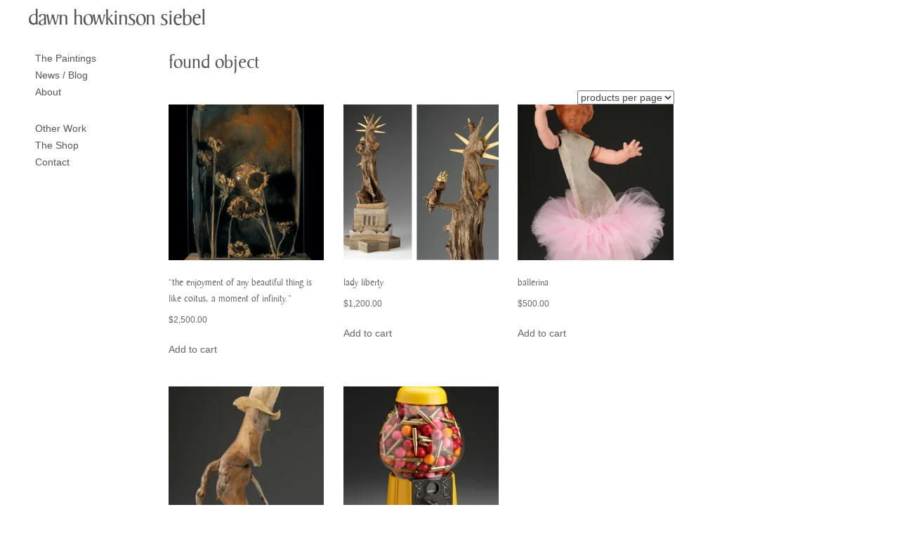

--- FILE ---
content_type: text/html; charset=UTF-8
request_url: https://dawnsiebel.com/product-tag/found-object/
body_size: 9457
content:
<!DOCTYPE html>
<!--[if lt IE 7 ]> <html lang="en-US" class="ie6"> <![endif]-->
<!--[if IE 7 ]>    <html lang="en-US" class="ie7"> <![endif]-->
<!--[if IE 8 ]>    <html lang="en-US" class="ie8"> <![endif]-->
<!--[if IE 9 ]>    <html lang="en-US" class="ie9"> <![endif]-->
<!--[if (gt IE 9)|!(IE)]><!--> <html lang="en-US"> <!--<![endif]-->

<head>
<meta charset="UTF-8" />
<meta http-equiv="X-UA-Compatible" content="chrome=1">

<title>found object | Product tags | Dawn Howkinson Siebel</title>
    
	<!-- Place favicon.ico and apple-touch-icon.png in the images folder -->
	<link rel="shortcut icon" href="https://dawnsiebel.com/wp-content/themes/portfolio/images/favicon.ico">
	<link rel="apple-touch-icon" href="https://dawnsiebel.com/wp-content/themes/portfolio/images/apple-touch-icon.png"><!--60X60-->
	
	<link rel="profile" href="https://gmpg.org/xfn/11" />
    <link rel="stylesheet" href="https://dawnsiebel.com/wp-content/themes/portfolio/style.css" type="text/css" media="screen, projection" />
    <link rel="stylesheet" href="https://dawnsiebel.com/wp-content/themes/portfolio/bakersignet/stylesheet.css" type="text/css" media="screen, projection" />
    <link rel="stylesheet" href="https://dawnsiebel.com/wp-content/themes/portfolio/custom.css" type="text/css" media="screen, projection" />

    
		<link rel="pingback" href="https://dawnsiebel.com/xmlrpc.php" />
	
	<!--[if lt IE 9]>
    <script src="https://html5shiv.googlecode.com/svn/trunk/html5.js"></script>
    <![endif]-->
	
	<meta name='robots' content='max-image-preview:large' />
	<style>img:is([sizes="auto" i], [sizes^="auto," i]) { contain-intrinsic-size: 3000px 1500px }</style>
	<script>window._wca = window._wca || [];</script>
<link rel='dns-prefetch' href='//stats.wp.com' />
<link rel='dns-prefetch' href='//maxcdn.bootstrapcdn.com' />
<link rel='preconnect' href='//c0.wp.com' />
<link rel='preconnect' href='//i0.wp.com' />
<script type="text/javascript">
/* <![CDATA[ */
window._wpemojiSettings = {"baseUrl":"https:\/\/s.w.org\/images\/core\/emoji\/15.0.3\/72x72\/","ext":".png","svgUrl":"https:\/\/s.w.org\/images\/core\/emoji\/15.0.3\/svg\/","svgExt":".svg","source":{"concatemoji":"https:\/\/dawnsiebel.com\/wp-includes\/js\/wp-emoji-release.min.js?ver=99dca916abd238127c4562d8d836cca8"}};
/*! This file is auto-generated */
!function(i,n){var o,s,e;function c(e){try{var t={supportTests:e,timestamp:(new Date).valueOf()};sessionStorage.setItem(o,JSON.stringify(t))}catch(e){}}function p(e,t,n){e.clearRect(0,0,e.canvas.width,e.canvas.height),e.fillText(t,0,0);var t=new Uint32Array(e.getImageData(0,0,e.canvas.width,e.canvas.height).data),r=(e.clearRect(0,0,e.canvas.width,e.canvas.height),e.fillText(n,0,0),new Uint32Array(e.getImageData(0,0,e.canvas.width,e.canvas.height).data));return t.every(function(e,t){return e===r[t]})}function u(e,t,n){switch(t){case"flag":return n(e,"\ud83c\udff3\ufe0f\u200d\u26a7\ufe0f","\ud83c\udff3\ufe0f\u200b\u26a7\ufe0f")?!1:!n(e,"\ud83c\uddfa\ud83c\uddf3","\ud83c\uddfa\u200b\ud83c\uddf3")&&!n(e,"\ud83c\udff4\udb40\udc67\udb40\udc62\udb40\udc65\udb40\udc6e\udb40\udc67\udb40\udc7f","\ud83c\udff4\u200b\udb40\udc67\u200b\udb40\udc62\u200b\udb40\udc65\u200b\udb40\udc6e\u200b\udb40\udc67\u200b\udb40\udc7f");case"emoji":return!n(e,"\ud83d\udc26\u200d\u2b1b","\ud83d\udc26\u200b\u2b1b")}return!1}function f(e,t,n){var r="undefined"!=typeof WorkerGlobalScope&&self instanceof WorkerGlobalScope?new OffscreenCanvas(300,150):i.createElement("canvas"),a=r.getContext("2d",{willReadFrequently:!0}),o=(a.textBaseline="top",a.font="600 32px Arial",{});return e.forEach(function(e){o[e]=t(a,e,n)}),o}function t(e){var t=i.createElement("script");t.src=e,t.defer=!0,i.head.appendChild(t)}"undefined"!=typeof Promise&&(o="wpEmojiSettingsSupports",s=["flag","emoji"],n.supports={everything:!0,everythingExceptFlag:!0},e=new Promise(function(e){i.addEventListener("DOMContentLoaded",e,{once:!0})}),new Promise(function(t){var n=function(){try{var e=JSON.parse(sessionStorage.getItem(o));if("object"==typeof e&&"number"==typeof e.timestamp&&(new Date).valueOf()<e.timestamp+604800&&"object"==typeof e.supportTests)return e.supportTests}catch(e){}return null}();if(!n){if("undefined"!=typeof Worker&&"undefined"!=typeof OffscreenCanvas&&"undefined"!=typeof URL&&URL.createObjectURL&&"undefined"!=typeof Blob)try{var e="postMessage("+f.toString()+"("+[JSON.stringify(s),u.toString(),p.toString()].join(",")+"));",r=new Blob([e],{type:"text/javascript"}),a=new Worker(URL.createObjectURL(r),{name:"wpTestEmojiSupports"});return void(a.onmessage=function(e){c(n=e.data),a.terminate(),t(n)})}catch(e){}c(n=f(s,u,p))}t(n)}).then(function(e){for(var t in e)n.supports[t]=e[t],n.supports.everything=n.supports.everything&&n.supports[t],"flag"!==t&&(n.supports.everythingExceptFlag=n.supports.everythingExceptFlag&&n.supports[t]);n.supports.everythingExceptFlag=n.supports.everythingExceptFlag&&!n.supports.flag,n.DOMReady=!1,n.readyCallback=function(){n.DOMReady=!0}}).then(function(){return e}).then(function(){var e;n.supports.everything||(n.readyCallback(),(e=n.source||{}).concatemoji?t(e.concatemoji):e.wpemoji&&e.twemoji&&(t(e.twemoji),t(e.wpemoji)))}))}((window,document),window._wpemojiSettings);
/* ]]> */
</script>
<style id='wp-emoji-styles-inline-css' type='text/css'>

	img.wp-smiley, img.emoji {
		display: inline !important;
		border: none !important;
		box-shadow: none !important;
		height: 1em !important;
		width: 1em !important;
		margin: 0 0.07em !important;
		vertical-align: -0.1em !important;
		background: none !important;
		padding: 0 !important;
	}
</style>
<link rel='stylesheet' id='wp-block-library-css' href='https://c0.wp.com/c/6.7.4/wp-includes/css/dist/block-library/style.min.css' type='text/css' media='all' />
<link rel='stylesheet' id='mediaelement-css' href='https://c0.wp.com/c/6.7.4/wp-includes/js/mediaelement/mediaelementplayer-legacy.min.css' type='text/css' media='all' />
<link rel='stylesheet' id='wp-mediaelement-css' href='https://c0.wp.com/c/6.7.4/wp-includes/js/mediaelement/wp-mediaelement.min.css' type='text/css' media='all' />
<style id='jetpack-sharing-buttons-style-inline-css' type='text/css'>
.jetpack-sharing-buttons__services-list{display:flex;flex-direction:row;flex-wrap:wrap;gap:0;list-style-type:none;margin:5px;padding:0}.jetpack-sharing-buttons__services-list.has-small-icon-size{font-size:12px}.jetpack-sharing-buttons__services-list.has-normal-icon-size{font-size:16px}.jetpack-sharing-buttons__services-list.has-large-icon-size{font-size:24px}.jetpack-sharing-buttons__services-list.has-huge-icon-size{font-size:36px}@media print{.jetpack-sharing-buttons__services-list{display:none!important}}.editor-styles-wrapper .wp-block-jetpack-sharing-buttons{gap:0;padding-inline-start:0}ul.jetpack-sharing-buttons__services-list.has-background{padding:1.25em 2.375em}
</style>
<style id='classic-theme-styles-inline-css' type='text/css'>
/*! This file is auto-generated */
.wp-block-button__link{color:#fff;background-color:#32373c;border-radius:9999px;box-shadow:none;text-decoration:none;padding:calc(.667em + 2px) calc(1.333em + 2px);font-size:1.125em}.wp-block-file__button{background:#32373c;color:#fff;text-decoration:none}
</style>
<style id='global-styles-inline-css' type='text/css'>
:root{--wp--preset--aspect-ratio--square: 1;--wp--preset--aspect-ratio--4-3: 4/3;--wp--preset--aspect-ratio--3-4: 3/4;--wp--preset--aspect-ratio--3-2: 3/2;--wp--preset--aspect-ratio--2-3: 2/3;--wp--preset--aspect-ratio--16-9: 16/9;--wp--preset--aspect-ratio--9-16: 9/16;--wp--preset--color--black: #000000;--wp--preset--color--cyan-bluish-gray: #abb8c3;--wp--preset--color--white: #ffffff;--wp--preset--color--pale-pink: #f78da7;--wp--preset--color--vivid-red: #cf2e2e;--wp--preset--color--luminous-vivid-orange: #ff6900;--wp--preset--color--luminous-vivid-amber: #fcb900;--wp--preset--color--light-green-cyan: #7bdcb5;--wp--preset--color--vivid-green-cyan: #00d084;--wp--preset--color--pale-cyan-blue: #8ed1fc;--wp--preset--color--vivid-cyan-blue: #0693e3;--wp--preset--color--vivid-purple: #9b51e0;--wp--preset--gradient--vivid-cyan-blue-to-vivid-purple: linear-gradient(135deg,rgba(6,147,227,1) 0%,rgb(155,81,224) 100%);--wp--preset--gradient--light-green-cyan-to-vivid-green-cyan: linear-gradient(135deg,rgb(122,220,180) 0%,rgb(0,208,130) 100%);--wp--preset--gradient--luminous-vivid-amber-to-luminous-vivid-orange: linear-gradient(135deg,rgba(252,185,0,1) 0%,rgba(255,105,0,1) 100%);--wp--preset--gradient--luminous-vivid-orange-to-vivid-red: linear-gradient(135deg,rgba(255,105,0,1) 0%,rgb(207,46,46) 100%);--wp--preset--gradient--very-light-gray-to-cyan-bluish-gray: linear-gradient(135deg,rgb(238,238,238) 0%,rgb(169,184,195) 100%);--wp--preset--gradient--cool-to-warm-spectrum: linear-gradient(135deg,rgb(74,234,220) 0%,rgb(151,120,209) 20%,rgb(207,42,186) 40%,rgb(238,44,130) 60%,rgb(251,105,98) 80%,rgb(254,248,76) 100%);--wp--preset--gradient--blush-light-purple: linear-gradient(135deg,rgb(255,206,236) 0%,rgb(152,150,240) 100%);--wp--preset--gradient--blush-bordeaux: linear-gradient(135deg,rgb(254,205,165) 0%,rgb(254,45,45) 50%,rgb(107,0,62) 100%);--wp--preset--gradient--luminous-dusk: linear-gradient(135deg,rgb(255,203,112) 0%,rgb(199,81,192) 50%,rgb(65,88,208) 100%);--wp--preset--gradient--pale-ocean: linear-gradient(135deg,rgb(255,245,203) 0%,rgb(182,227,212) 50%,rgb(51,167,181) 100%);--wp--preset--gradient--electric-grass: linear-gradient(135deg,rgb(202,248,128) 0%,rgb(113,206,126) 100%);--wp--preset--gradient--midnight: linear-gradient(135deg,rgb(2,3,129) 0%,rgb(40,116,252) 100%);--wp--preset--font-size--small: 13px;--wp--preset--font-size--medium: 20px;--wp--preset--font-size--large: 36px;--wp--preset--font-size--x-large: 42px;--wp--preset--spacing--20: 0.44rem;--wp--preset--spacing--30: 0.67rem;--wp--preset--spacing--40: 1rem;--wp--preset--spacing--50: 1.5rem;--wp--preset--spacing--60: 2.25rem;--wp--preset--spacing--70: 3.38rem;--wp--preset--spacing--80: 5.06rem;--wp--preset--shadow--natural: 6px 6px 9px rgba(0, 0, 0, 0.2);--wp--preset--shadow--deep: 12px 12px 50px rgba(0, 0, 0, 0.4);--wp--preset--shadow--sharp: 6px 6px 0px rgba(0, 0, 0, 0.2);--wp--preset--shadow--outlined: 6px 6px 0px -3px rgba(255, 255, 255, 1), 6px 6px rgba(0, 0, 0, 1);--wp--preset--shadow--crisp: 6px 6px 0px rgba(0, 0, 0, 1);}:where(.is-layout-flex){gap: 0.5em;}:where(.is-layout-grid){gap: 0.5em;}body .is-layout-flex{display: flex;}.is-layout-flex{flex-wrap: wrap;align-items: center;}.is-layout-flex > :is(*, div){margin: 0;}body .is-layout-grid{display: grid;}.is-layout-grid > :is(*, div){margin: 0;}:where(.wp-block-columns.is-layout-flex){gap: 2em;}:where(.wp-block-columns.is-layout-grid){gap: 2em;}:where(.wp-block-post-template.is-layout-flex){gap: 1.25em;}:where(.wp-block-post-template.is-layout-grid){gap: 1.25em;}.has-black-color{color: var(--wp--preset--color--black) !important;}.has-cyan-bluish-gray-color{color: var(--wp--preset--color--cyan-bluish-gray) !important;}.has-white-color{color: var(--wp--preset--color--white) !important;}.has-pale-pink-color{color: var(--wp--preset--color--pale-pink) !important;}.has-vivid-red-color{color: var(--wp--preset--color--vivid-red) !important;}.has-luminous-vivid-orange-color{color: var(--wp--preset--color--luminous-vivid-orange) !important;}.has-luminous-vivid-amber-color{color: var(--wp--preset--color--luminous-vivid-amber) !important;}.has-light-green-cyan-color{color: var(--wp--preset--color--light-green-cyan) !important;}.has-vivid-green-cyan-color{color: var(--wp--preset--color--vivid-green-cyan) !important;}.has-pale-cyan-blue-color{color: var(--wp--preset--color--pale-cyan-blue) !important;}.has-vivid-cyan-blue-color{color: var(--wp--preset--color--vivid-cyan-blue) !important;}.has-vivid-purple-color{color: var(--wp--preset--color--vivid-purple) !important;}.has-black-background-color{background-color: var(--wp--preset--color--black) !important;}.has-cyan-bluish-gray-background-color{background-color: var(--wp--preset--color--cyan-bluish-gray) !important;}.has-white-background-color{background-color: var(--wp--preset--color--white) !important;}.has-pale-pink-background-color{background-color: var(--wp--preset--color--pale-pink) !important;}.has-vivid-red-background-color{background-color: var(--wp--preset--color--vivid-red) !important;}.has-luminous-vivid-orange-background-color{background-color: var(--wp--preset--color--luminous-vivid-orange) !important;}.has-luminous-vivid-amber-background-color{background-color: var(--wp--preset--color--luminous-vivid-amber) !important;}.has-light-green-cyan-background-color{background-color: var(--wp--preset--color--light-green-cyan) !important;}.has-vivid-green-cyan-background-color{background-color: var(--wp--preset--color--vivid-green-cyan) !important;}.has-pale-cyan-blue-background-color{background-color: var(--wp--preset--color--pale-cyan-blue) !important;}.has-vivid-cyan-blue-background-color{background-color: var(--wp--preset--color--vivid-cyan-blue) !important;}.has-vivid-purple-background-color{background-color: var(--wp--preset--color--vivid-purple) !important;}.has-black-border-color{border-color: var(--wp--preset--color--black) !important;}.has-cyan-bluish-gray-border-color{border-color: var(--wp--preset--color--cyan-bluish-gray) !important;}.has-white-border-color{border-color: var(--wp--preset--color--white) !important;}.has-pale-pink-border-color{border-color: var(--wp--preset--color--pale-pink) !important;}.has-vivid-red-border-color{border-color: var(--wp--preset--color--vivid-red) !important;}.has-luminous-vivid-orange-border-color{border-color: var(--wp--preset--color--luminous-vivid-orange) !important;}.has-luminous-vivid-amber-border-color{border-color: var(--wp--preset--color--luminous-vivid-amber) !important;}.has-light-green-cyan-border-color{border-color: var(--wp--preset--color--light-green-cyan) !important;}.has-vivid-green-cyan-border-color{border-color: var(--wp--preset--color--vivid-green-cyan) !important;}.has-pale-cyan-blue-border-color{border-color: var(--wp--preset--color--pale-cyan-blue) !important;}.has-vivid-cyan-blue-border-color{border-color: var(--wp--preset--color--vivid-cyan-blue) !important;}.has-vivid-purple-border-color{border-color: var(--wp--preset--color--vivid-purple) !important;}.has-vivid-cyan-blue-to-vivid-purple-gradient-background{background: var(--wp--preset--gradient--vivid-cyan-blue-to-vivid-purple) !important;}.has-light-green-cyan-to-vivid-green-cyan-gradient-background{background: var(--wp--preset--gradient--light-green-cyan-to-vivid-green-cyan) !important;}.has-luminous-vivid-amber-to-luminous-vivid-orange-gradient-background{background: var(--wp--preset--gradient--luminous-vivid-amber-to-luminous-vivid-orange) !important;}.has-luminous-vivid-orange-to-vivid-red-gradient-background{background: var(--wp--preset--gradient--luminous-vivid-orange-to-vivid-red) !important;}.has-very-light-gray-to-cyan-bluish-gray-gradient-background{background: var(--wp--preset--gradient--very-light-gray-to-cyan-bluish-gray) !important;}.has-cool-to-warm-spectrum-gradient-background{background: var(--wp--preset--gradient--cool-to-warm-spectrum) !important;}.has-blush-light-purple-gradient-background{background: var(--wp--preset--gradient--blush-light-purple) !important;}.has-blush-bordeaux-gradient-background{background: var(--wp--preset--gradient--blush-bordeaux) !important;}.has-luminous-dusk-gradient-background{background: var(--wp--preset--gradient--luminous-dusk) !important;}.has-pale-ocean-gradient-background{background: var(--wp--preset--gradient--pale-ocean) !important;}.has-electric-grass-gradient-background{background: var(--wp--preset--gradient--electric-grass) !important;}.has-midnight-gradient-background{background: var(--wp--preset--gradient--midnight) !important;}.has-small-font-size{font-size: var(--wp--preset--font-size--small) !important;}.has-medium-font-size{font-size: var(--wp--preset--font-size--medium) !important;}.has-large-font-size{font-size: var(--wp--preset--font-size--large) !important;}.has-x-large-font-size{font-size: var(--wp--preset--font-size--x-large) !important;}
:where(.wp-block-post-template.is-layout-flex){gap: 1.25em;}:where(.wp-block-post-template.is-layout-grid){gap: 1.25em;}
:where(.wp-block-columns.is-layout-flex){gap: 2em;}:where(.wp-block-columns.is-layout-grid){gap: 2em;}
:root :where(.wp-block-pullquote){font-size: 1.5em;line-height: 1.6;}
</style>
<link rel='stylesheet' id='font-awesome-four-css' href='https://maxcdn.bootstrapcdn.com/font-awesome/4.7.0/css/font-awesome.min.css?ver=4.7.0' type='text/css' media='all' />
<link rel='stylesheet' id='theme-my-login-css' href='https://dawnsiebel.com/wp-content/plugins/theme-my-login/assets/styles/theme-my-login.min.css?ver=7.1.14' type='text/css' media='all' />
<link rel='stylesheet' id='wpmenucart-icons-css' href='https://dawnsiebel.com/wp-content/plugins/woocommerce-menu-bar-cart/assets/css/wpmenucart-icons.min.css?ver=2.14.10' type='text/css' media='all' />
<style id='wpmenucart-icons-inline-css' type='text/css'>
@font-face{font-family:WPMenuCart;src:url(https://dawnsiebel.com/wp-content/plugins/woocommerce-menu-bar-cart/assets/fonts/WPMenuCart.eot);src:url(https://dawnsiebel.com/wp-content/plugins/woocommerce-menu-bar-cart/assets/fonts/WPMenuCart.eot?#iefix) format('embedded-opentype'),url(https://dawnsiebel.com/wp-content/plugins/woocommerce-menu-bar-cart/assets/fonts/WPMenuCart.woff2) format('woff2'),url(https://dawnsiebel.com/wp-content/plugins/woocommerce-menu-bar-cart/assets/fonts/WPMenuCart.woff) format('woff'),url(https://dawnsiebel.com/wp-content/plugins/woocommerce-menu-bar-cart/assets/fonts/WPMenuCart.ttf) format('truetype'),url(https://dawnsiebel.com/wp-content/plugins/woocommerce-menu-bar-cart/assets/fonts/WPMenuCart.svg#WPMenuCart) format('svg');font-weight:400;font-style:normal;font-display:swap}
</style>
<link rel='stylesheet' id='wpmenucart-css' href='https://dawnsiebel.com/wp-content/plugins/woocommerce-menu-bar-cart/assets/css/wpmenucart-main.min.css?ver=2.14.10' type='text/css' media='all' />
<link rel='stylesheet' id='woocommerce-layout-css' href='https://c0.wp.com/p/woocommerce/10.3.7/assets/css/woocommerce-layout.css' type='text/css' media='all' />
<style id='woocommerce-layout-inline-css' type='text/css'>

	.infinite-scroll .woocommerce-pagination {
		display: none;
	}
</style>
<link rel='stylesheet' id='woocommerce-smallscreen-css' href='https://c0.wp.com/p/woocommerce/10.3.7/assets/css/woocommerce-smallscreen.css' type='text/css' media='only screen and (max-width: 768px)' />
<link rel='stylesheet' id='woocommerce-general-css' href='https://c0.wp.com/p/woocommerce/10.3.7/assets/css/woocommerce.css' type='text/css' media='all' />
<style id='woocommerce-inline-inline-css' type='text/css'>
.woocommerce form .form-row .required { visibility: visible; }
</style>
<link rel='stylesheet' id='brands-styles-css' href='https://c0.wp.com/p/woocommerce/10.3.7/assets/css/brands.css' type='text/css' media='all' />
<link rel='stylesheet' id='fancybox-css' href='https://dawnsiebel.com/wp-content/plugins/easy-fancybox/fancybox/1.5.4/jquery.fancybox.min.css?ver=99dca916abd238127c4562d8d836cca8' type='text/css' media='screen' />
<script type="text/javascript" src="https://c0.wp.com/c/6.7.4/wp-includes/js/jquery/jquery.min.js" id="jquery-core-js"></script>
<script type="text/javascript" src="https://c0.wp.com/c/6.7.4/wp-includes/js/jquery/jquery-migrate.min.js" id="jquery-migrate-js"></script>
<script type="text/javascript" src="https://c0.wp.com/p/woocommerce/10.3.7/assets/js/jquery-blockui/jquery.blockUI.min.js" id="wc-jquery-blockui-js" defer="defer" data-wp-strategy="defer"></script>
<script type="text/javascript" id="wc-add-to-cart-js-extra">
/* <![CDATA[ */
var wc_add_to_cart_params = {"ajax_url":"\/wp-admin\/admin-ajax.php","wc_ajax_url":"\/?wc-ajax=%%endpoint%%","i18n_view_cart":"View cart","cart_url":"https:\/\/dawnsiebel.com\/cart\/","is_cart":"","cart_redirect_after_add":"no"};
/* ]]> */
</script>
<script type="text/javascript" src="https://c0.wp.com/p/woocommerce/10.3.7/assets/js/frontend/add-to-cart.min.js" id="wc-add-to-cart-js" defer="defer" data-wp-strategy="defer"></script>
<script type="text/javascript" src="https://c0.wp.com/p/woocommerce/10.3.7/assets/js/js-cookie/js.cookie.min.js" id="wc-js-cookie-js" defer="defer" data-wp-strategy="defer"></script>
<script type="text/javascript" id="woocommerce-js-extra">
/* <![CDATA[ */
var woocommerce_params = {"ajax_url":"\/wp-admin\/admin-ajax.php","wc_ajax_url":"\/?wc-ajax=%%endpoint%%","i18n_password_show":"Show password","i18n_password_hide":"Hide password"};
/* ]]> */
</script>
<script type="text/javascript" src="https://c0.wp.com/p/woocommerce/10.3.7/assets/js/frontend/woocommerce.min.js" id="woocommerce-js" defer="defer" data-wp-strategy="defer"></script>
<script type="text/javascript" id="WCPAY_ASSETS-js-extra">
/* <![CDATA[ */
var wcpayAssets = {"url":"https:\/\/dawnsiebel.com\/wp-content\/plugins\/woocommerce-payments\/dist\/"};
/* ]]> */
</script>
<script type="text/javascript" src="https://stats.wp.com/s-202603.js" id="woocommerce-analytics-js" defer="defer" data-wp-strategy="defer"></script>
<link rel="https://api.w.org/" href="https://dawnsiebel.com/wp-json/" /><link rel="alternate" title="JSON" type="application/json" href="https://dawnsiebel.com/wp-json/wp/v2/product_tag/323" />	<style>img#wpstats{display:none}</style>
			<noscript><style>.woocommerce-product-gallery{ opacity: 1 !important; }</style></noscript>
		
	<script>
	jQuery(document).ready(function($){
		$('.gallery .gallery-item .gallery-caption').each(function() {
			var imageTitle = $(this).text();
			if (imageTitle != '') {
				var anchorTitle = $(this).parent('.gallery-item').children('.gallery-icon').children('.fancybox').attr('title');
				$(this).parent('.gallery-item').children('.gallery-icon').children('.fancybox').attr('title', anchorTitle + ' &ndash; ' + imageTitle);
			}
		});
	});
	</script>

		</head>
	
	<body data-rsssl=1 class="theme-portfolio woocommerce woocommerce-page woocommerce-no-js">
	<div id="page" class="hfeed container">

		<header id="branding" role="banner">
					<p id="site-title">
											<span><a href="https://dawnsiebel.com/" title="Dawn Howkinson Siebel" rel="home">Dawn Howkinson Siebel</a></span>
					
					</p>
					  <p id="site-description"></p>
  
		</header><!-- #branding -->
		<div id="main" class="row">	

<div id="secondary" class="threecol">

	<nav class="page-nav">
			<ul class="xoxo">
			<li id="nav_menu-2" class="widget widget_nav_menu"><div class="menu-main-menu-container"><ul id="menu-main-menu" class="menu"><li id="menu-item-596" class="menu-item menu-item-type-post_type menu-item-object-gallery menu-item-596"><a href="https://dawnsiebel.com/gallery/animalia/">The Paintings</a></li>
<li id="menu-item-598" class="menu-item menu-item-type-post_type menu-item-object-page menu-item-598"><a href="https://dawnsiebel.com/news/">News / Blog</a></li>
<li id="menu-item-599" class="menu-item menu-item-type-custom menu-item-object-custom menu-item-has-children menu-item-599"><a href="#">About</a>
<ul class="sub-menu">
	<li id="menu-item-602" class="menu-item menu-item-type-post_type menu-item-object-page menu-item-602"><a href="https://dawnsiebel.com/statement/">artist&#8217;s statement</a></li>
	<li id="menu-item-600" class="menu-item menu-item-type-post_type menu-item-object-page menu-item-600"><a href="https://dawnsiebel.com/cv/">artist&#8217;s cv &#038; bio</a></li>
	<li id="menu-item-601" class="menu-item menu-item-type-post_type menu-item-object-page menu-item-601"><a href="https://dawnsiebel.com/press/">press</a></li>
</ul>
</li>
<li id="menu-item-604" class="menu-item menu-item-type-custom menu-item-object-custom menu-item-has-children menu-item-604"><a href="#">Other Work</a>
<ul class="sub-menu">
	<li id="menu-item-606" class="menu-item menu-item-type-post_type menu-item-object-page menu-item-606"><a href="https://dawnsiebel.com/better-angels/">Better Angels</a></li>
	<li id="menu-item-595" class="menu-item menu-item-type-post_type menu-item-object-gallery menu-item-595"><a href="https://dawnsiebel.com/gallery/paintings-2000-2013/">Paintings  (selections from 2000-2013)</a></li>
	<li id="menu-item-605" class="menu-item menu-item-type-post_type menu-item-object-gallery menu-item-605"><a href="https://dawnsiebel.com/gallery/sculpture/">Sculpture</a></li>
</ul>
</li>
<li id="menu-item-735" class="menu-item menu-item-type-post_type menu-item-object-page menu-item-735"><a href="https://dawnsiebel.com/shop/">The Shop</a></li>
<li id="menu-item-607" class="menu-item menu-item-type-post_type menu-item-object-page menu-item-607"><a href="https://dawnsiebel.com/contact/">Contact</a></li>
<li class="menu-item wpmenucartli wpmenucart-display-standard menu-item empty-wpmenucart" id="wpmenucartli"><a class="wpmenucart-contents empty-wpmenucart" style="display:none">&nbsp;</a></li></ul></div></li>
<li id="text-2" class="widget widget_text">			<div class="textwidget"><iframe src="//www.facebook.com/plugins/like.php?href=https%3A%2F%2Fwww.facebook.com%2FDawnSiebelArt&amp;send=false&amp;layout=button_count&amp;width=170&amp;show_faces=true&amp;font&amp;colorscheme=light&amp;action=like&amp;height=21&amp;appId=165545470176810" scrolling="no" frameborder="0" style="border:none; overflow:hidden; width:100%; height:21px;" allowTransparency="true"></iframe></div>
		</li>
			</ul>

	</nav><!-- .page-nav -->


</div><!-- #secondary-->			
		<div id="primary" class="ninecol last">
			<div id="content">

				
				<article id="post-0" class="post-0 page type-page status-publish hentry" role="article">
					<header class="entry-header">
						<h1 class="entry-title">found object</h1>
					</header><!-- .entry-header -->

					<div class="entry-content">
						<div class="woocommerce columns-3 "><div class="woocommerce-notices-wrapper"></div><form method="post" action="" style='float: right; margin-left: 5px;' class="form-wppp-select products-per-page"><select name="ppp" onchange="this.form.submit()" class="select wppp-select"><option value="" > products per page</option></select></form><form class="woocommerce-ordering" method="get">
		<select
		name="orderby"
		class="orderby"
					aria-label="Shop order"
			>
					<option value="menu_order"  selected='selected'>Default sorting</option>
					<option value="popularity" >Sort by popularity</option>
					<option value="date" >Sort by latest</option>
					<option value="price" >Sort by price: low to high</option>
					<option value="price-desc" >Sort by price: high to low</option>
			</select>
	<input type="hidden" name="paged" value="1" />
	</form>
<ul class="products columns-3">
<li class="product type-product post-2259 status-publish first instock product_cat-found-object-sculptures-and-lightboxes product_tag-fiber-optic-light product_tag-found-object product_tag-sculpture has-post-thumbnail sold-individually taxable shipping-taxable purchasable product-type-simple">
	<a href="https://dawnsiebel.com/product/the-enjoyment-of-any-beautiful-thing-is-like-coitus-a-moment-of-infinity/" class="woocommerce-LoopProduct-link woocommerce-loop-product__link"><img width="300" height="300" src="https://i0.wp.com/dawnsiebel.com/wp-content/uploads/Beautiful-thing.jpg?resize=300%2C300&amp;ssl=1" class="attachment-woocommerce_thumbnail size-woocommerce_thumbnail" alt="photo: Jerry Downs" decoding="async" loading="lazy" srcset="https://i0.wp.com/dawnsiebel.com/wp-content/uploads/Beautiful-thing.jpg?resize=300%2C300&amp;ssl=1 300w, https://i0.wp.com/dawnsiebel.com/wp-content/uploads/Beautiful-thing.jpg?resize=100%2C100&amp;ssl=1 100w, https://i0.wp.com/dawnsiebel.com/wp-content/uploads/Beautiful-thing.jpg?resize=150%2C150&amp;ssl=1 150w, https://i0.wp.com/dawnsiebel.com/wp-content/uploads/Beautiful-thing.jpg?zoom=2&amp;resize=300%2C300&amp;ssl=1 600w, https://i0.wp.com/dawnsiebel.com/wp-content/uploads/Beautiful-thing.jpg?zoom=3&amp;resize=300%2C300&amp;ssl=1 900w" sizes="auto, (max-width: 300px) 100vw, 300px" /><h2 class="woocommerce-loop-product__title">&#8220;The Enjoyment of Any Beautiful Thing is like Coitus, a Moment of Infinity.&#8221;</h2>
	<span class="price"><span class="woocommerce-Price-amount amount"><bdi><span class="woocommerce-Price-currencySymbol">&#36;</span>2,500.00</bdi></span></span>
</a><a href="/product-tag/found-object/?add-to-cart=2259" aria-describedby="woocommerce_loop_add_to_cart_link_describedby_2259" data-quantity="1" class="button product_type_simple add_to_cart_button ajax_add_to_cart" data-product_id="2259" data-product_sku="" aria-label="Add to cart: &ldquo;&quot;The Enjoyment of Any Beautiful Thing is like Coitus, a Moment of Infinity.&quot;&rdquo;" rel="nofollow" data-success_message="&ldquo;&quot;The Enjoyment of Any Beautiful Thing is like Coitus, a Moment of Infinity.&quot;&rdquo; has been added to your cart" role="button">Add to cart</a>	<span id="woocommerce_loop_add_to_cart_link_describedby_2259" class="screen-reader-text">
			</span>
</li>
<li class="product type-product post-2257 status-publish instock product_cat-found-object-sculptures-and-lightboxes product_tag-found-object product_tag-statue product_tag-statue-of-liberty has-post-thumbnail sold-individually taxable shipping-taxable purchasable product-type-simple">
	<a href="https://dawnsiebel.com/product/lady-liberty/" class="woocommerce-LoopProduct-link woocommerce-loop-product__link"><img width="300" height="300" src="https://i0.wp.com/dawnsiebel.com/wp-content/uploads/Liberty-FullCU.jpg?resize=300%2C300&amp;ssl=1" class="attachment-woocommerce_thumbnail size-woocommerce_thumbnail" alt="Lady Liberty" decoding="async" loading="lazy" srcset="https://i0.wp.com/dawnsiebel.com/wp-content/uploads/Liberty-FullCU.jpg?resize=300%2C300&amp;ssl=1 300w, https://i0.wp.com/dawnsiebel.com/wp-content/uploads/Liberty-FullCU.jpg?resize=100%2C100&amp;ssl=1 100w, https://i0.wp.com/dawnsiebel.com/wp-content/uploads/Liberty-FullCU.jpg?resize=150%2C150&amp;ssl=1 150w, https://i0.wp.com/dawnsiebel.com/wp-content/uploads/Liberty-FullCU.jpg?zoom=2&amp;resize=300%2C300&amp;ssl=1 600w, https://i0.wp.com/dawnsiebel.com/wp-content/uploads/Liberty-FullCU.jpg?zoom=3&amp;resize=300%2C300&amp;ssl=1 900w" sizes="auto, (max-width: 300px) 100vw, 300px" /><h2 class="woocommerce-loop-product__title">Lady Liberty</h2>
	<span class="price"><span class="woocommerce-Price-amount amount"><bdi><span class="woocommerce-Price-currencySymbol">&#36;</span>1,200.00</bdi></span></span>
</a><a href="/product-tag/found-object/?add-to-cart=2257" aria-describedby="woocommerce_loop_add_to_cart_link_describedby_2257" data-quantity="1" class="button product_type_simple add_to_cart_button ajax_add_to_cart" data-product_id="2257" data-product_sku="" aria-label="Add to cart: &ldquo;Lady Liberty&rdquo;" rel="nofollow" data-success_message="&ldquo;Lady Liberty&rdquo; has been added to your cart" role="button">Add to cart</a>	<span id="woocommerce_loop_add_to_cart_link_describedby_2257" class="screen-reader-text">
			</span>
</li>
<li class="product type-product post-2150 status-publish last instock product_cat-found-object-sculptures-and-lightboxes product_tag-ballerina product_tag-found-object product_tag-pink product_tag-sculpture has-post-thumbnail taxable shipping-taxable purchasable product-type-simple">
	<a href="https://dawnsiebel.com/product/ballerina/" class="woocommerce-LoopProduct-link woocommerce-loop-product__link"><img width="300" height="300" src="https://i0.wp.com/dawnsiebel.com/wp-content/uploads/Ballerina-detail.jpg?resize=300%2C300&amp;ssl=1" class="attachment-woocommerce_thumbnail size-woocommerce_thumbnail" alt="Ballerina" decoding="async" loading="lazy" srcset="https://i0.wp.com/dawnsiebel.com/wp-content/uploads/Ballerina-detail.jpg?resize=150%2C150&amp;ssl=1 150w, https://i0.wp.com/dawnsiebel.com/wp-content/uploads/Ballerina-detail.jpg?resize=300%2C300&amp;ssl=1 300w, https://i0.wp.com/dawnsiebel.com/wp-content/uploads/Ballerina-detail.jpg?resize=100%2C100&amp;ssl=1 100w, https://i0.wp.com/dawnsiebel.com/wp-content/uploads/Ballerina-detail.jpg?zoom=2&amp;resize=300%2C300&amp;ssl=1 600w" sizes="auto, (max-width: 300px) 100vw, 300px" /><h2 class="woocommerce-loop-product__title">Ballerina</h2>
	<span class="price"><span class="woocommerce-Price-amount amount"><bdi><span class="woocommerce-Price-currencySymbol">&#36;</span>500.00</bdi></span></span>
</a><a href="/product-tag/found-object/?add-to-cart=2150" aria-describedby="woocommerce_loop_add_to_cart_link_describedby_2150" data-quantity="1" class="button product_type_simple add_to_cart_button ajax_add_to_cart" data-product_id="2150" data-product_sku="" aria-label="Add to cart: &ldquo;Ballerina&rdquo;" rel="nofollow" data-success_message="&ldquo;Ballerina&rdquo; has been added to your cart" role="button">Add to cart</a>	<span id="woocommerce_loop_add_to_cart_link_describedby_2150" class="screen-reader-text">
			</span>
</li>
<li class="product type-product post-2148 status-publish first instock product_cat-found-object-sculptures-and-lightboxes product_tag-cowboy product_tag-found-object product_tag-roots product_tag-wood-sculpture has-post-thumbnail taxable shipping-taxable purchasable product-type-simple">
	<a href="https://dawnsiebel.com/product/cowboy/" class="woocommerce-LoopProduct-link woocommerce-loop-product__link"><img width="300" height="300" src="https://i0.wp.com/dawnsiebel.com/wp-content/uploads/Cowboy-detail.jpg?resize=300%2C300&amp;ssl=1" class="attachment-woocommerce_thumbnail size-woocommerce_thumbnail" alt="Cowboy" decoding="async" loading="lazy" srcset="https://i0.wp.com/dawnsiebel.com/wp-content/uploads/Cowboy-detail.jpg?resize=150%2C150&amp;ssl=1 150w, https://i0.wp.com/dawnsiebel.com/wp-content/uploads/Cowboy-detail.jpg?resize=300%2C300&amp;ssl=1 300w, https://i0.wp.com/dawnsiebel.com/wp-content/uploads/Cowboy-detail.jpg?resize=100%2C100&amp;ssl=1 100w, https://i0.wp.com/dawnsiebel.com/wp-content/uploads/Cowboy-detail.jpg?zoom=2&amp;resize=300%2C300&amp;ssl=1 600w" sizes="auto, (max-width: 300px) 100vw, 300px" /><h2 class="woocommerce-loop-product__title">Cowboy</h2>
	<span class="price"><span class="woocommerce-Price-amount amount"><bdi><span class="woocommerce-Price-currencySymbol">&#36;</span>800.00</bdi></span></span>
</a><a href="/product-tag/found-object/?add-to-cart=2148" aria-describedby="woocommerce_loop_add_to_cart_link_describedby_2148" data-quantity="1" class="button product_type_simple add_to_cart_button ajax_add_to_cart" data-product_id="2148" data-product_sku="" aria-label="Add to cart: &ldquo;Cowboy&rdquo;" rel="nofollow" data-success_message="&ldquo;Cowboy&rdquo; has been added to your cart" role="button">Add to cart</a>	<span id="woocommerce_loop_add_to_cart_link_describedby_2148" class="screen-reader-text">
			</span>
</li>
<li class="product type-product post-2145 status-publish instock product_cat-found-object-sculptures-and-lightboxes product_tag-bullets product_tag-found-object product_tag-gumballs product_tag-pink product_tag-sculpture product_tag-yellow has-post-thumbnail sold-individually taxable shipping-taxable purchasable product-type-simple">
	<a href="https://dawnsiebel.com/product/gumball-model-223/" class="woocommerce-LoopProduct-link woocommerce-loop-product__link"><img width="300" height="300" src="https://i0.wp.com/dawnsiebel.com/wp-content/uploads/Siebel-Gumball-Model-223.jpg?resize=300%2C300&amp;ssl=1" class="attachment-woocommerce_thumbnail size-woocommerce_thumbnail" alt="photo: John Polak" decoding="async" loading="lazy" srcset="https://i0.wp.com/dawnsiebel.com/wp-content/uploads/Siebel-Gumball-Model-223.jpg?resize=300%2C300&amp;ssl=1 300w, https://i0.wp.com/dawnsiebel.com/wp-content/uploads/Siebel-Gumball-Model-223.jpg?resize=100%2C100&amp;ssl=1 100w, https://i0.wp.com/dawnsiebel.com/wp-content/uploads/Siebel-Gumball-Model-223.jpg?resize=150%2C150&amp;ssl=1 150w, https://i0.wp.com/dawnsiebel.com/wp-content/uploads/Siebel-Gumball-Model-223.jpg?zoom=2&amp;resize=300%2C300&amp;ssl=1 600w, https://i0.wp.com/dawnsiebel.com/wp-content/uploads/Siebel-Gumball-Model-223.jpg?zoom=3&amp;resize=300%2C300&amp;ssl=1 900w" sizes="auto, (max-width: 300px) 100vw, 300px" /><h2 class="woocommerce-loop-product__title">Gumball, Model 223</h2>
	<span class="price"><span class="woocommerce-Price-amount amount"><bdi><span class="woocommerce-Price-currencySymbol">&#36;</span>1,500.00</bdi></span></span>
</a><a href="/product-tag/found-object/?add-to-cart=2145" aria-describedby="woocommerce_loop_add_to_cart_link_describedby_2145" data-quantity="1" class="button product_type_simple add_to_cart_button ajax_add_to_cart" data-product_id="2145" data-product_sku="" aria-label="Add to cart: &ldquo;Gumball, Model 223&rdquo;" rel="nofollow" data-success_message="&ldquo;Gumball, Model 223&rdquo; has been added to your cart" role="button">Add to cart</a>	<span id="woocommerce_loop_add_to_cart_link_describedby_2145" class="screen-reader-text">
			</span>
</li>
</ul>
<form method="post" action="" style='float: right; margin-left: 5px;' class="form-wppp-select products-per-page"><select name="ppp" onchange="this.form.submit()" class="select wppp-select"><option value="" > products per page</option></select></form></div>																	</div><!-- .entry-content -->
				</article><!-- #post-0 -->

				
			</div><!-- #content -->
		</div><!-- #primary -->

 
	</div><!-- #main  -->
	<div class="push"></div>
</div><!-- #page -->
	<footer id="colophon" role="contentinfo">
		
    
    <p>&copy; Copyright 2026 Dawn Howkinson Siebel. </p>
    
    
	</footer><!-- #colophon -->

    <script type="text/javascript">
      if (jQuery("ul li.page_item:has(ul.children)").length > 0) {
        jQuery("ul li.page_item:has(ul.children)").hover(function () {
          jQuery(this).children("a").removeAttr('href');
          jQuery(this).children("a").css('cursor', 'default');
          jQuery(this).children("a").click(function () {
            return false;
          });
        });
      }	else if (jQuery("ul li.menu-item:has(ul.sub-menu)").length > 0) {
        jQuery("ul li.menu-item:has(ul.sub-menu)").hover(function () {
          jQuery(this).children("a").removeAttr('href');
          jQuery(this).children("a").css('cursor', 'default');
          jQuery(this).children("a").click(function () {
            return false;
          });
        });
      }
    </script> 	<script type='text/javascript'>
		(function () {
			var c = document.body.className;
			c = c.replace(/woocommerce-no-js/, 'woocommerce-js');
			document.body.className = c;
		})();
	</script>
	<link rel='stylesheet' id='wc-blocks-style-css' href='https://c0.wp.com/p/woocommerce/10.3.7/assets/client/blocks/wc-blocks.css' type='text/css' media='all' />
<script type="text/javascript" id="theme-my-login-js-extra">
/* <![CDATA[ */
var themeMyLogin = {"action":"","errors":[]};
/* ]]> */
</script>
<script type="text/javascript" src="https://dawnsiebel.com/wp-content/plugins/theme-my-login/assets/scripts/theme-my-login.min.js?ver=7.1.14" id="theme-my-login-js"></script>
<script type="text/javascript" id="wpmenucart-ajax-assist-js-extra">
/* <![CDATA[ */
var wpmenucart_ajax_assist = {"shop_plugin":"woocommerce","always_display":""};
/* ]]> */
</script>
<script type="text/javascript" src="https://dawnsiebel.com/wp-content/plugins/woocommerce-menu-bar-cart/assets/js/wpmenucart-ajax-assist.min.js?ver=2.14.10" id="wpmenucart-ajax-assist-js"></script>
<script type="text/javascript" src="https://dawnsiebel.com/wp-content/themes/portfolio/js/global.js?ver=2.0" id="portfolio-js"></script>
<script type="text/javascript" src="https://c0.wp.com/c/6.7.4/wp-includes/js/imagesloaded.min.js" id="imagesloaded-js"></script>
<script type="text/javascript" src="https://c0.wp.com/c/6.7.4/wp-includes/js/masonry.min.js" id="masonry-js"></script>
<script type="text/javascript" src="https://dawnsiebel.com/wp-content/themes/portfolio/js/jquery.jscrollpane.min.js?ver=2.0.0" id="jscrollpane-js"></script>
<script type="text/javascript" src="https://c0.wp.com/c/6.7.4/wp-includes/js/dist/vendor/wp-polyfill.min.js" id="wp-polyfill-js"></script>
<script type="text/javascript" src="https://dawnsiebel.com/wp-content/plugins/jetpack/jetpack_vendor/automattic/woocommerce-analytics/build/woocommerce-analytics-client.js?minify=false&amp;ver=75adc3c1e2933e2c8c6a" id="woocommerce-analytics-client-js" defer="defer" data-wp-strategy="defer"></script>
<script type="text/javascript" src="https://dawnsiebel.com/wp-content/plugins/easy-fancybox/vendor/purify.min.js?ver=99dca916abd238127c4562d8d836cca8" id="fancybox-purify-js"></script>
<script type="text/javascript" id="jquery-fancybox-js-extra">
/* <![CDATA[ */
var efb_i18n = {"close":"Close","next":"Next","prev":"Previous","startSlideshow":"Start slideshow","toggleSize":"Toggle size"};
/* ]]> */
</script>
<script type="text/javascript" src="https://dawnsiebel.com/wp-content/plugins/easy-fancybox/fancybox/1.5.4/jquery.fancybox.min.js?ver=99dca916abd238127c4562d8d836cca8" id="jquery-fancybox-js"></script>
<script type="text/javascript" id="jquery-fancybox-js-after">
/* <![CDATA[ */
var fb_timeout, fb_opts={'autoScale':true,'showCloseButton':true,'margin':20,'pixelRatio':'false','centerOnScroll':true,'enableEscapeButton':true,'overlayShow':true,'hideOnOverlayClick':true,'minViewportWidth':320,'minVpHeight':320,'disableCoreLightbox':'true','enableBlockControls':'true','fancybox_openBlockControls':'true' };
if(typeof easy_fancybox_handler==='undefined'){
var easy_fancybox_handler=function(){
jQuery([".nolightbox","a.wp-block-file__button","a.pin-it-button","a[href*='pinterest.com\/pin\/create']","a[href*='facebook.com\/share']","a[href*='twitter.com\/share']"].join(',')).addClass('nofancybox');
jQuery('a.fancybox-close').on('click',function(e){e.preventDefault();jQuery.fancybox.close()});
/* IMG */
						var unlinkedImageBlocks=jQuery(".wp-block-image > img:not(.nofancybox,figure.nofancybox>img)");
						unlinkedImageBlocks.wrap(function() {
							var href = jQuery( this ).attr( "src" );
							return "<a href='" + href + "'></a>";
						});
var fb_IMG_select=jQuery('a[href*=".jpg" i]:not(.nofancybox,li.nofancybox>a,figure.nofancybox>a),area[href*=".jpg" i]:not(.nofancybox),a[href*=".jpeg" i]:not(.nofancybox,li.nofancybox>a,figure.nofancybox>a),area[href*=".jpeg" i]:not(.nofancybox),a[href*=".png" i]:not(.nofancybox,li.nofancybox>a,figure.nofancybox>a),area[href*=".png" i]:not(.nofancybox)');
fb_IMG_select.addClass('fancybox image').attr('rel','gallery');
jQuery('a.fancybox,area.fancybox,.fancybox>a').each(function(){jQuery(this).fancybox(jQuery.extend(true,{},fb_opts,{'transition':'elastic','transitionIn':'elastic','easingIn':'easeOutBack','transitionOut':'elastic','easingOut':'easeInBack','opacity':false,'hideOnContentClick':false,'titleShow':true,'titlePosition':'over','titleFromAlt':true,'showNavArrows':true,'enableKeyboardNav':true,'cyclic':true,'mouseWheel':'true'}))});
};};
jQuery(easy_fancybox_handler);jQuery(document).on('post-load',easy_fancybox_handler);
/* ]]> */
</script>
<script type="text/javascript" src="https://dawnsiebel.com/wp-content/plugins/easy-fancybox/vendor/jquery.easing.min.js?ver=1.4.1" id="jquery-easing-js"></script>
<script type="text/javascript" src="https://dawnsiebel.com/wp-content/plugins/easy-fancybox/vendor/jquery.mousewheel.min.js?ver=3.1.13" id="jquery-mousewheel-js"></script>
<script type="text/javascript" src="https://c0.wp.com/p/woocommerce/10.3.7/assets/js/sourcebuster/sourcebuster.min.js" id="sourcebuster-js-js"></script>
<script type="text/javascript" id="wc-order-attribution-js-extra">
/* <![CDATA[ */
var wc_order_attribution = {"params":{"lifetime":1.0e-5,"session":30,"base64":false,"ajaxurl":"https:\/\/dawnsiebel.com\/wp-admin\/admin-ajax.php","prefix":"wc_order_attribution_","allowTracking":true},"fields":{"source_type":"current.typ","referrer":"current_add.rf","utm_campaign":"current.cmp","utm_source":"current.src","utm_medium":"current.mdm","utm_content":"current.cnt","utm_id":"current.id","utm_term":"current.trm","utm_source_platform":"current.plt","utm_creative_format":"current.fmt","utm_marketing_tactic":"current.tct","session_entry":"current_add.ep","session_start_time":"current_add.fd","session_pages":"session.pgs","session_count":"udata.vst","user_agent":"udata.uag"}};
/* ]]> */
</script>
<script type="text/javascript" src="https://c0.wp.com/p/woocommerce/10.3.7/assets/js/frontend/order-attribution.min.js" id="wc-order-attribution-js"></script>
<script type="text/javascript" id="jetpack-stats-js-before">
/* <![CDATA[ */
_stq = window._stq || [];
_stq.push([ "view", {"v":"ext","blog":"86795250","post":"0","tz":"0","srv":"dawnsiebel.com","j":"1:15.4"} ]);
_stq.push([ "clickTrackerInit", "86795250", "0" ]);
/* ]]> */
</script>
<script type="text/javascript" src="https://stats.wp.com/e-202603.js" id="jetpack-stats-js" defer="defer" data-wp-strategy="defer"></script>
		<script type="text/javascript">
			(function() {
				window.wcAnalytics = window.wcAnalytics || {};
				const wcAnalytics = window.wcAnalytics;

				// Set the assets URL for webpack to find the split assets.
				wcAnalytics.assets_url = 'https://dawnsiebel.com/wp-content/plugins/jetpack/jetpack_vendor/automattic/woocommerce-analytics/src/../build/';

				// Set the REST API tracking endpoint URL.
				wcAnalytics.trackEndpoint = 'https://dawnsiebel.com/wp-json/woocommerce-analytics/v1/track';

				// Set common properties for all events.
				wcAnalytics.commonProps = {"blog_id":86795250,"store_id":"38e641db-b484-4f1a-9a04-6a33128c025c","ui":null,"url":"https://dawnsiebel.com","woo_version":"10.3.7","wp_version":"6.7.4","store_admin":0,"device":"desktop","store_currency":"USD","timezone":"+00:00","is_guest":1};

				// Set the event queue.
				wcAnalytics.eventQueue = [];

				// Features.
				wcAnalytics.features = {
					ch: false,
					sessionTracking: false,
					proxy: false,
				};

				wcAnalytics.breadcrumbs = ["the Shop","found object"];

				// Page context flags.
				wcAnalytics.pages = {
					isAccountPage: false,
					isCart: false,
				};
			})();
		</script>
		
</body>
</html>

--- FILE ---
content_type: text/css
request_url: https://dawnsiebel.com/wp-content/themes/portfolio/style.css
body_size: 5868
content:
/*
Theme Name: Portfolio2
Theme URI: http://madebyraygun.com/lab/portfolio-theme
Author: Raygun
Author URI: http://madebyraygun.com
Description: A clean and simple portfolio site for artists. 
Version: 2.1.0
*/

/*Copyright 2012 Raygun Design LLC (email : contact@madebyraygun.com)
This program is free software; you can redistribute it and/or modify it under the terms of the GNU General Public License as published by the Free Software Foundation; either version 2 of the License, or (at your option) any later version.
This program is distributed in the hope that it will be useful, but WITHOUT ANY WARRANTY; without even the implied warranty of MERCHANTABILITY or FITNESS FOR A PARTICULAR PURPOSE. See the GNU General Public License for more details.
You should have received a copy of the GNU General Public License along with this program; if not, write to the Free Software Foundation, Inc., 51 Franklin St, Fifth Floor, Boston, MA 02110-1301 USA*/

/* @group Reset */

/* html5doctor.com Reset Stylesheet \\v1.6.1 \\ Last Updated: 2010-09-17 \\ http://richclarkdesign.com \\ @rich_clark */
html, body, div, span, object, iframe,
h1, h2, h3, h4, h5, h6, p, blockquote, pre,
abbr, address, cite, code,
del, dfn, em, img, ins, kbd, q, samp,
small, strong, sub, sup, var,
b, i,
dl, dt, dd, ol, ul, li,
fieldset, form, label, legend,
table, caption, tbody, tfoot, thead, tr, th, td,
article, aside, canvas, details, figcaption, figure, 
footer, header, hgroup, menu, nav, section, summary,
time, mark, audio, video {
  margin:0;
  padding:0;
  border:0;
  outline:0;
  font-size:100%;
  vertical-align:baseline;
  background:transparent;
}
article, aside, details, figcaption, figure,
footer, header, hgroup, menu, nav, section { display:block; }
nav ul { list-style:none; }
blockquote, q { quotes:none; border-left: 1px solid #999; padding-left: 10px; }
blockquote:before, blockquote:after,
q:before, q:after { content:''; content:none; }
a { margin:0; padding:0; font-size:100%; vertical-align:baseline; background:transparent; }
ins { background-color:#ff9; color:#000; text-decoration:none; }
mark { background-color:#ff9; color:#000; font-style:italic; font-weight:bold; }
del { text-decoration: line-through; }
abbr[title], dfn[title] { border-bottom:1px dotted; cursor:help; }
/* tables still need cellspacing="0" in the markup */
table { border-collapse:collapse; border-spacing:0; }
hr { display:block; height:1px; border:0; border-top:1px solid #ccc; margin:1em 0; padding:0; }
input, select { vertical-align:middle; }


/* @end */

/* @group Base */

/*
 *
 * Base Typography 
 *
 */
body { font:13px/1.231 sans-serif; *font-size:small;}
select, input, textarea, button { font:99% sans-serif; }
pre, code, kbd, samp { font-family: monospace, sans-serif; }

/*
 *
 * Base Styles 
 *
 */
body, select, input, textarea { 
  /* #444 looks better than black: twitter.com/H_FJ/statuses/11800719859 */ 
  color: #444; 
  /* set your base font here, to apply evenly */
  /* font-family: Georgia, serif;  */   
}
/* Headers (h1,h2,etc) have no default font-size or margin,
   you'll want to define those yourself. */ 
h1,h2,h3,h4,h5,h6 { font-weight: bold; }
/* Accessible focus treatment: people.opera.com/patrickl/experiments/keyboard/test */
a:hover, a:active { outline: none; }
a, a:active, a:visited { color: #666; }

a:hover { color: #444; }
ul, ol { margin: 0 0 1em 1.8em; }
ol { list-style-type: decimal; }
/* Remove margins for navigation lists */
nav ul { margin: 0 0 10px 0;}

nav li { margin: 0 0 2px 0; font-size: 1em; } 
small { font-size: 85%; }
strong, th { font-weight: bold; }
td, td img { vertical-align: top; } 
sub { vertical-align: sub; font-size: smaller; }
sup { vertical-align: super; font-size: smaller; }
pre { 
  padding: 15px; 
  /* www.pathf.com/blogs/2008/05/formatting-quoted-code-in-blog-posts-css21-white-space-pre-wrap/ */
  white-space: pre; /* CSS2 */
  white-space: pre-wrap; /* CSS 2.1 */
  white-space: pre-line; /* CSS 3 (and 2.1 as well, actually) */
  word-wrap: break-word; /* IE */
}
textarea { overflow: auto; } /* thnx ivannikolic! www.sitepoint.com/blogs/2010/08/20/ie-remove-textarea-scrollbars/ */
.ie6 legend, .ie7 legend { margin-left: -7px; } /* thnx ivannikolic! */
/* align checkboxes, radios, text inputs with their label
   by: Thierry Koblentz tjkdesign.com/ez-css/css/base.css  */
input[type="radio"] { vertical-align: text-bottom; }
input[type="checkbox"] { vertical-align: bottom; }
.ie7 input[type="checkbox"] { vertical-align: baseline; }
.ie6 input { vertical-align: text-bottom; }
/* hand cursor on clickable input elements */
label, input[type=button], input[type=submit], button { cursor: pointer; }

/* webkit browsers add a 2px margin outside the chrome of form elements */  
button, input, select, textarea { margin: 0; }
/* colors for form validity */
input:valid, textarea:valid   {  }
input:invalid, textarea:invalid { 
      border-radius: 1px;
    -moz-box-shadow: 0px 0px 5px red; 
 -webkit-box-shadow: 0px 0px 5px red; 
         box-shadow: 0px 0px 5px red;
}
.no-boxshadow input:invalid, 
.no-boxshadow textarea:invalid { background-color: #f0dddd; }
/* These selection declarations have to be separate.
   No text-shadow: twitter.com/miketaylr/status/12228805301 
   Also: hot pink. */
::-moz-selection{ background: #d1e0f0; color:#444; text-shadow: none; }

::selection { background: #d1e0f0; color:#444; text-shadow: none; } 
/*  j.mp/webkit-tap-highlight-color */
a:link { -webkit-tap-highlight-color: #d1e0f0; } 
/* make buttons play nice in IE:    
   www.viget.com/inspire/styling-the-button-element-in-internet-explorer/ */
button {width: auto; overflow: visible;}
/* bicubic resizing for non-native sized IMG: 
   code.flickr.com/blog/2008/11/12/on-ui-quality-the-little-things-client-side-image-resizing/ */
.ie7 img {-ms-interpolation-mode: bicubic;}

/*
 *
 * Nonsemantic Base Styles 
 *
 */
/* for image replacement */
.ir { display: block; text-indent: -999em; overflow: hidden; background-repeat: no-repeat; text-align: left; direction: ltr; }
/* Hide for both screenreaders and browsers
   css-discuss.incutio.com/wiki/Screenreader_Visibility */
.hidden { display: none; visibility: hidden; } 
/* Hide only visually, but have it available for screenreaders 
   www.webaim.org/techniques/css/invisiblecontent/  &  j.mp/visuallyhidden  */
.visuallyhidden { position: absolute !important;    
  clip: rect(1px 1px 1px 1px); /* IE6, IE7 */
  clip: rect(1px, 1px, 1px, 1px); }
/* Hide visually and from screenreaders, but maintain layout */
.invisible { visibility: hidden; }
/* >> The Magnificent CLEARFIX: Updated to prevent margin-collapsing on child elements << j.mp/bestclearfix */
.clearfix:before, .clearfix:after {
  content: "\0020"; display: block; height: 0; visibility: hidden;	
} 
.clearfix:after { clear: both; }
/* Fix clearfix: blueprintcss.lighthouseapp.com/projects/15318/tickets/5-extra-margin-padding-bottom-of-page */
.clearfix { zoom: 1; }

/*
 *
 * Media queries for responsive design
 * These follow after primary styles so they will successfully override. 
 *
 */

/*
 *
 * Structure
 *
 */
 

html, body {
	height: 100%;
}

#page {
	padding: 0 20px;
	min-height: 100%;
	height: auto !important;
	height: 100%;
	margin: 0 20px -40px; /* the bottom margin is the negative value of the footer's height */
}

#secondary {
	width: 170px;
}

#primary{
}

#content {
}


footer#colophon, .push {
	height: 40px; /* .push must be the same height as .footer */
	clear:both;
}

footer#colophon {
	display: block;
	margin: 0 30px;
	width: 1000px;
}

.pt-centered footer#colophon {
	margin: 0 auto;
}


/* Increase the size of the content area for templates without sidebars */
.image-attachment #content{
	margin: 0;
}

/* Alignment */
.alignleft {
	display: inline;
	float: left;
}
.alignright {
	display: inline;
	float: right;
}
.aligncenter {
	clear: both;
	display: block;
	margin-left: auto;
	margin-right: auto;
}


/*
 *
 * Header
 *
 */
#site-title {
	font-weight: normal;
	font-size: 2em;
	letter-spacing: -1px;
}

#site-title a {
	text-decoration: none;
	color: #555555;
}

#site-description {
	font-size: 1em;
	font-weight: normal;
	margin: 0 0 1em;
}


/*
 *
 * Menu
 *
 */
#access {
	background: #eee;
	display: block;
	float: left;
	margin: 0 auto 1em;
	width: 100%;
}
#access ul {
	list-style: none;
	margin: 0;
	padding-left: 0;
}
#access li {
	float: left;
	position: relative;
}
#access a {
	display: block;
	line-height: 2em;
	padding: 0 1em;
	text-decoration: none;
}
#access ul ul {
	box-shadow: 0 3px 3px rgba(0,0,0,0.2);
	-moz-box-shadow: 0 3px 3px rgba(0,0,0,0.2);
	-webkit-box-shadow: 0 3px 3px rgba(0,0,0,0.2);
	display: none;
	float: left;
	position: absolute;
	top: 2em;
	left: 0;
	z-index: 99999;
}
#access ul ul ul {
	left: 100%;
	top: 0;
}
#access ul ul a {
	background: #333;
	color: #fff;
	line-height: 1em;
	padding: .5em .5em .5em 1em;
	width: 10em;
	height: auto;
}
#access li:hover > a,
#access ul ul :hover > a {
	background: #333;
	color: #fff;
}
#access ul ul a:hover {
	background: #000;
}
#access ul li:hover > ul {
	display: block;
}


/*
 *
 * Content
 *
 */
#content nav {
	overflow: hidden;
	margin-bottom: 10px;
}
#content nav .nav-previous {
	float: left;
	width: 50%;
}
#content nav .nav-next {
	float: right;
	text-align: right;
	width: 50%;
}

#nav-above {
	display: none;
}

#nav-below {
	margin: 2em 0 3em;
	font-size: 1em;
}

#nav-below a {
	text-decoration: none !important;	
}

#nav-below .title {
		font-weight: bold;
		color: #555;
}

#nav-below 
.page-link {
	margin: 0 0 1em;
}


/*
 *
 * Images
 *
 */
/*
Resize images to fit the main content area.
- Applies only to images uploaded via WordPress by targeting size-* classes.
- Other images will be left alone. Use "size-auto" class to apply to other images.
*/
img.size-auto,
img.size-full,
img.size-large,
img.size-medium,
.attachment img,
.widget-area img {
	max-width: 100%; /* When images are too wide for containing element, force them to fit. */
	height: auto; /* Override height to match resized width for correct aspect ratio. */
}
img.alignleft {
	margin-right: 1em;
}
img.alignright {
	margin-left: 1em;
}
.wp-caption {
	padding: .5em;
	text-align: center;
}
.wp-caption img {
	margin: .25em;
}
.wp-caption .wp-caption-text {
	margin: .5em;
}

/* Forms - Class for labelling required form items */
.required {
	color: #cc0033;
}


/*
 *
 * Comments
 *
 */
article.comment {
	display: block;
}
#respond input[type=text] {
	float: left;
	margin: 0 1em 0 0;
	width: 40%;
}
#respond .comment-form-comment label {
	display: none;
}

#respond textarea {
	margin: 0 1em 0 0;
	width: 40%;
}

#respond .form-allowed-tags {
	clear: both;
	width: 80%;
}
#respond .form-allowed-tags code {
	display: block;
}


/*
 *
 * Footer
 *
 */




/* @end */

/* @group Grid */


/* ==================================================================================================================== */
/* ! The 1140px Grid V2 by Andy Taylor \ http://cssgrid.net \ http://www.twitter.com/andytlr \ http://www.andytlr.com   */
/* ==================================================================================================================== */

.container {
padding-left: 20px;
padding-right: 20px;
}

.row {
width: 100%;
max-width: 1420px;
min-width: 900px;
margin: 0;
}

.blog .row, .page-template-default {
	max-width: 1040px;
}
.onecol, .twocol, .threecol, .fourcol, .fivecol, .sixcol, .sevencol, .eightcol, .ninecol, .tencol, .elevencol {
margin-right: 30px;
float: left;
min-height: 1px;
}

.row .onecol {
width: 4.85%;
}

.row .twocol {
width: 13.45%;
}

.row .threecol {

max-width: 220px;
}

.row .fourcol {
width: 30.75%;
}

.row .fivecol {
width: 39.45%;
}

.row .sixcol {
width: 48%;
}

.row .sevencol {
width: 56.75%;
}

.row .eightcol {
width: 65.4%;
}

.row .ninecol {
width: 76%;
}

.row .tencol {
width: 82.7%;
}

.row .elevencol {
width: 91.35%;
}

.row .twelvecol {
width: 100%;
float: left;
}

.last {
margin-right: 0px;
}

img, object, embed {
max-width: 100%;
}

img {
	height: auto;
}

/* @end */

/* @group Portfolio */

header#branding {
	padding: 15px 0 20px 0;
}

.entry-title, footer.entry-meta {
	clear:both;
	margin: 0 0 20px;
}

/* @group Sidebar Nav */

.widget_nav_menu ul.sub-menu {
	display: none;
	margin: 5px 10px;
}

.widget_nav_menu .current_page_parent ul.sub-menu {
	display: block;
}

.widget_nav_menu .current_page_ancestor ul.sub-menu {
	display: block;
}

.widget_nav_menu li.current-menu-item ul.sub-menu {
	display: block;
}

.widget_nav_menu ul.sub-menu li.current-menu-item ul.sub-menu {
	display: block;
}

.widget_nav_menu ul.sub-menu ul.sub-menu {
	display: none;
}

.widget_nav_menu ul.sub-menu li.current_page_ancestor ul.sub-menu {
	display: block;
}

.widget_nav_menu li.current-menu-item a {
	color: #000;
}

.widget_nav_menu li.current-menu-item ul.sub-menu a {
	color: #555;
}

label.screen-reader-text {
	display: none;
}

.widget_search input#s {
	display: block;
	margin: 20px 0 5px 0;
}

#commentform p.form-allowed-tags {
	display: none;
}


h2.widget-title {
	margin: 0 0 5px 0;
}

.page-nav ul li ul { margin: 0 0 20px 10px;}

.page-nav a:hover {
	text-decoration: underline;
}

/* @end */

body {
	font-family: 'helvetica neue',helvetica, arial,sans-serif;
	color: #555555;
	line-height: 1.4em;
}

h1#site-title {
	font-weight: normal;
}

nav.page-nav a {
	color: #555555;
	text-decoration: none;
}

h1, h2, h3, h4, h5, h6 {
	margin-bottom:15px;
}


h1 {
	font-size: 1.2em;
}

h2 {
	font-size: 1.1em;
}

h3, h4, h5, h6 {
	font-weight: normal;
	font-size: 1.1em;
}

p {
	margin: 0 0 15px 0;
}

/* @group Posts */

/* @group Comments */

cite.fn {
	font-style: normal;	
}

article.comment {
	width: 450px;
}

.commentlist {
	margin: 0;	
}

.commentlist li {
	list-style-type: none;			
}

h3#reply-title {
	font-size: 1.1em;
	font-weight: bold;
}

.comment-body p {
	margin: 10px 0;	
}

#comments time {
	font-size: .9em;
	color: #888;
}

/* @end */

article.post, article.page {
	margin-bottom: 60px;
}

div.entry-meta, div.entry-meta a {
	margin: -8px 0 15px 0;
	color: #888;	
}

h1.entry-title a {
	color: #444444;
	text-decoration: none;
}


/* @end */

/* @group Pages */


.home h1.entry-title {
	display: none;
}

/* @end */


/* @group Slideshows */

.entry-content div.slideshow-wrapper{ margin: 0 0 15px 0; }

.slideshow-nav.graphical .slideshow-info { line-height: 1.8em; }

.page-template  p {
	width: 700px;
}

/* @group Basic Slideshow & Homepage */


/* @end */

/* @group Masonry */
#masonry img {
	float:left;
	margin: 0 10px 10px 0;
}

/* @end */

/* @group Horizontal Slide */

.page-template-page-horizontal-gallery-php .container, .page-template-page-horizontal-gallery-php .row {
	max-width: 2200px;
}

#horizontal-wrapper{
	overflow:auto;
	overflow-x:scroll;
	margin: 0 0 20px 0;
	width: 100%;
}

#horizontal-slide {
	display: block;
	overflow: auto;
	margin:15px 0 15px 0;
} 

#horizontal-slide img {
	float: left;
	margin: 0 30px 10px 0;
	height: 550px;
}


.jspContainer
{
	overflow: hidden;
	position: relative;
}

.jspPane
{
	position: absolute;
}

.jspVerticalBar
{
	position: absolute;
	top: 0;
	right: 0;
	width: 16px;
	height: 100%;
	background: #666;
}

.jspHorizontalBar
{
	position: absolute;
	bottom: 0;
	left: 0;
	width: 100%;
	height: 10px;
	background: #666;
}

.jspVerticalBar *,
.jspHorizontalBar *
{
	margin: 0;
	padding: 0;
}

.jspCap
{
	display: none;
}

.jspHorizontalBar .jspCap
{
	float: left;
}

.jspTrack
{
	background: #ccc;
	position: relative;
}

.jspDrag
{
	background: #999 url(images/handle.png) no-repeat 15px;
	//width: 32px!important;
	position: relative;
	top: 0;
	left: 0;
	cursor: pointer;
	-moz-transition: opacity .2s;
-webkit-transition: opacity .2s;
-o-transition: opacity .2s;
transition: opacity .2s;
opacity: .8;
}



.jspDrag:hover, .jspDrag:active
{
opacity: 1;
}

.jspHorizontalBar .jspTrack,
.jspHorizontalBar .jspDrag
{
	float: left;
	height: 100%;
}

.jspArrow
{
	background: #50506d;
	text-indent: -20000px;
	display: block;
	cursor: pointer;
}

.jspArrow.jspDisabled
{
	cursor: default;
	background: #80808d;
}

.jspVerticalBar .jspArrow
{
	height: 16px;
}

.jspHorizontalBar .jspArrow
{
	width: 16px;
	float: left;
	height: 100%;
}

.jspVerticalBar .jspArrow:focus
{
	outline: none;
}

.jspCorner
{
	background: #eeeef4;
	float: left;
	height: 100%;
}

/* Yuk! CSS Hack for IE6 3 pixel bug :( */
* html .jspCorner
{
	margin: 0 -3px 0 0;
}

/* @end */

/* @group Grid & Homepage Grid */

/* http://www.brunildo.org/test/ImgThumbIBL2b.html */

#grid div {
	float: left;
}

#grid a {
	display: table-cell;
	text-align: center;
	vertical-align: middle;
}
#grid img {
	vertical-align: middle;
}

#grid div p {
	text-align: center;
	margin: 15px 0;
	height: 20px;
}

#grid {
	overflow: auto;
	margin: 30px 0;
}

/* @end */

/* @end */

/* @group Footer */

footer#colophon {
	font-size: .9em;
}

footer#colophon li {
	list-style-type: none;
}

/* @end */

/* @end */


@media all and (orientation:portrait) { 
  /* Style adjustments for portrait mode goes here */

.responsive #content {
	margin: 0;
}

.responsive #secondary {
	width: 750px;
	float: none;
	clear: both;
}

.repsonsive #secondary li.widget{
	float: left;
	width: 200px;
	margin: 0 30px 0 0;
}

.responsive #primary{
	float: none;
	margin: 0;
}


.responsive article.page {
	margin-bottom: 30px;
}


}
@media all and (orientation:landscape) { 
  /* Style adjustments for landscape mode goes here */
}
/* Grade-A Mobile Browsers (Opera Mobile, iPhone Safari, Android Chrome)  
   Consider this: www.cloudfour.com/css-media-query-for-mobile-is-fools-gold/ */
@media screen and (max-device-width: 480px) {  

.responsive p { font:18px/1.8 sans-serif; *font-size:small;}

.responsive nav li { font-size: 1.1em; line-height: 1.5em; }
 
.responsive #content {
	margin: 0;
}

.responsive #secondary {
	width: 750px;
	float: none;
	clear: both;
}

.responsive #secondary li.widget{
	float: left;
	width: 200px;
	margin: 0 30px 0 0;
}

.responsive #primary{
	float: none;
	margin: 0;
}

}

/*
 *
 * Base Print Styles, inline to save the HTTP request
 *
 */
@media print {
  * { background: transparent !important; color: #444 !important; text-shadow: none !important; }


  a, a:visited { color: #444 !important; text-decoration: underline; }
  a:after { content: " (" attr(href) ")"; } 
  abbr:after { content: " (" attr(title) ")"; }
  .ir a:after { content: ""; }  /* Don't show links for images */
  pre, blockquote { border: 1px solid #999; page-break-inside: avoid; }
  thead { display: table-header-group; } /* css-discuss.incutio.com/wiki/Printing_Tables */ 
  tr, img { page-break-inside: avoid; }
  @page { margin: 0.5cm; }
  p, h2, h3 { orphans: 3; widows: 3; }
  h2, h3{ page-break-after: avoid; }
}

--- FILE ---
content_type: text/css
request_url: https://dawnsiebel.com/wp-content/themes/portfolio/custom.css
body_size: 759
content:
@import url(http://fonts.googleapis.com/css?family=Raleway:300,700);

body {
	font-family: 'Raleway', sans-serif;
	font-size: 14px;
	line-height: 22px;
}

#site-title, h1, h2, h3 {
	font-family: BakerSignet;
	text-transform: lowercase;
	font-weight: normal;
}

#site-title { font-size: 2.3em !important; }

h1 { font-size: 28px; line-height: 35px; }
h2 { font-size: 18px; line-height: 23px; }
h3 { font-size: 14px; line-height: 20px; }

.page-nav h2.widget-title {
	font-family: 'Raleway', sans-serif;
	text-transform: uppercase;
	font-size: 14px;
}

.page-template p { width: auto; }

.page-id-15 blockquote {
	text-indent: -75px;
	margin-left: 75px;
	border-left: none;
	padding-left: 0;
}

#grid div p { display: none; }

.gallery { margin: 0 !important; }

.gallery a img { border: none !important; }

.gallery .gallery-item {
	width: auto !important;
	margin: 0 30px 30px 0 !important;
}
.gallery .gallery-item .gallery-caption {
	display: none;
}

#primary { max-width: 720px; }

#main { min-width: 480px; position: relative; z-index: 50; }

.sub-menu {
	display: none;
	position: absolute;
	margin-left: 100px !important;
	margin-top: -32px!important;
	background-color: #DDD;
	padding: 10px;
	z-index: 500;
}
	#nav_menu-2 li:hover .sub-menu { display: block; }

.current-menu-parent a,
.current-menu-item a {
	color: #000;
}

.current-menu-ancestor .sub-menu,
.current-menu-item .sub-menu,
.current-menu-parent .sub-menu,
.current_page_parent .sub-menu {
	display: block !important;
	position: relative;
	margin: 5px 10px!important;
	background: none;
	padding: 0;
}

.sub-menu .sub-menu {
	display: block;
	position: static;
	margin-left: 0 !important;
	margin-top: 0 !important;
	background-color: transparent;
	padding: 0 0 10px 10px;
}

#menu-item-599,
#menu-item-607 { margin-bottom: 30px; }

#archives  { margin-top: 30px; }

.cycle-slideshow {
	position: relative;
	margin-bottom: 80px;
	width: 650px;
}

.cycle-slideshow img {
	width: 100%;
	height: auto;
}

.cycle-pager {
	text-align: center;
	position: absolute;
	bottom: 15px;
	width: 100%;
	z-index: 1000;
	font-size: 60px;
	line-height: 1.4em;
}

.cycle-pager span {
	color: #FFF;
	opacity: 0.35;
	padding: 3px;
	cursor: pointer;
	transition: 0.3s;
}

.cycle-pager span.cycle-pager-active,
.cycle-pager span:hover
{ opacity: 0.85; }

.products .product-category .count, .woocommerce-result-count, .woocommerce-ordering {
    display: none !important;
}

.woocommerce-page ul.products li.product{
	width: 30.746% !important;
}

.entry-meta {
	font-size: .75em;
	line-height: 1.4em;
	opacity: .75;
}

.post .attachment-thumbnail { float: right; width: 20%; }
.post .post-text { float: left; width: 76%; margin-right: 4% }

article::after {
	clear: both;
	display: block;
	content: "";
}

.shipping-calculator-button {
	display: none !important;
}